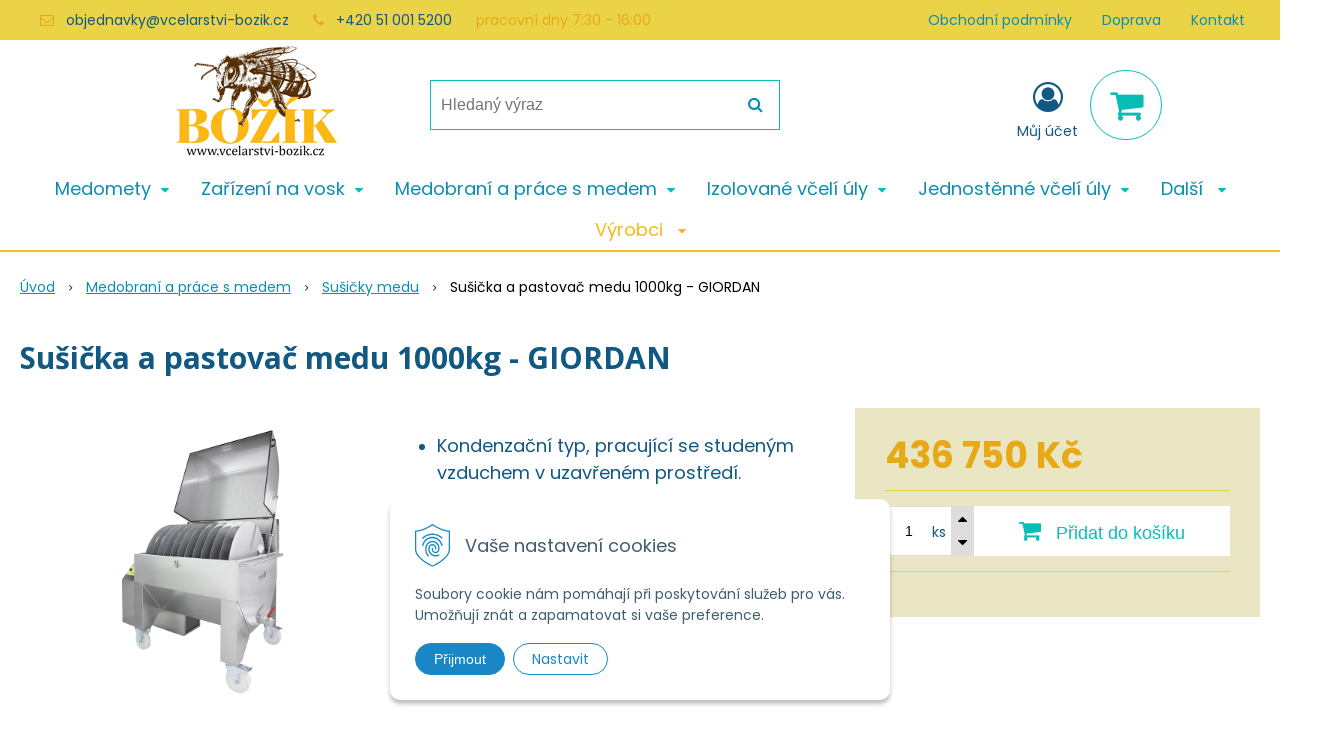

--- FILE ---
content_type: text/html; charset=windows-1250
request_url: https://www.vcelarstvi-bozik.cz/eshop/susicka-a-pastovac-medu-1000kg-giordan/p-1862085.xhtml
body_size: 14053
content:
<!DOCTYPE html>
<html lang="cs" class=" ViewIcons filter-position-top" >
<head>
		<meta http-equiv="X-UA-Compatible" content="IE=edge,chrome=1" />
		<meta name="viewport" content="width=device-width, initial-scale=1.0, minimum-scale=1.0, user-scalable=1" />
		
		<meta charset="windows-1250" />
		<title>Sušička a pastovač medu 1000kg - GIORDAN | Včelařské potřeby Božík</title>
		<meta name="description" content="Medomety a vařáky na vosk — Včelařské potřeby — výroba úlů  —  vysoká kvalita, lidová cena a rychlé doručení" />
		<meta name="keywords" content="," />
		<meta name="robots" content="index,follow" />
		<meta name="googlebot" content="index,follow" />
		<meta name="author" content="NextCom.sk | Lepší biznis online" />
		<meta name="generator" content="Unisite 8.20.0 #281025" />
		<meta property="og:type" content="og:product" />
		<meta property="og:title" content="Sušička a pastovač medu 1000kg - GIORDAN" />
		<meta property="og:url" content="https://www.vcelarstvi-bozik.cz/eshop/susicka-a-pastovac-medu-1000kg-giordan/p-1862085.xhtml" />
		<meta property="og:locale" content="cs_CS" />
		<meta property="og:site_name" content="Včelařské potřeby Božík" />
		<meta name="twitter:domain" content="www.vcelarstvi-bozik.cz" />
		<meta property="og:image" content="https://www.vcelarstvi-bozik.cz/obchod_homedir/data/3519/obrazky/susickaGIORDANNN.jpg" />
		<meta property="og:description" content="Kondenzační typ, pracující se studeným vzduchem v uzavřeném prostředí." />
		<meta property="product:price:amount" content="436750" />
		<meta property="product:price:currency" content="CZK" />
		<meta itemprop="name" content="Sušička a pastovač medu 1000kg - GIORDAN" />
		<meta itemprop="description" content="Kondenzační typ, pracující se studeným vzduchem v uzavřeném prostředí." />
		<meta itemprop="image" content="https://www.vcelarstvi-bozik.cz/obchod_homedir/data/3519/obrazky/susickaGIORDANNN.jpg" />
		<meta name="twitter:card" content="product" />
		<meta name="twitter:title" content="Sušička a pastovač medu 1000kg - GIORDAN" />
		<meta name="twitter:image" content="https://www.vcelarstvi-bozik.cz/obchod_homedir/data/3519/obrazky/susickaGIORDANNN.jpg" />
		<meta name="twitter:label1" content="Ceny" />
		<meta name="twitter:data1" content="436750" />
		<meta name="twitter:label2" content="Měna" />
		<meta name="twitter:data2" content="" />

		<link href="https://www.vcelarstvi-bozik.cz/Data/3762/favicon.ico" type="image/x-icon" rel="icon" />
		<link href="https://www.vcelarstvi-bozik.cz/Data/3762/favicon.ico" type="image/x-icon" rel="shortcut icon" />
		<link rel="stylesheet" type="text/css" href="//fonts.googleapis.com/css2?family=Poppins:ital,wght@0,300;0,400;0,700;1,300;1,400;1,700&family=Open+Sans:ital,wght@0,400;0,600;0,700;1,400;1,600;1,700&display=swap" />
		<link rel="stylesheet" type="text/css" href="/Data/3762/Cache/Css/site_b205220f.css" />
		<link rel="stylesheet" type="text/css" href="/SiteJay2.0/JScript/Fancybox3/jquery.fancybox.min.css" />
		<link rel="stylesheet" type="text/css" href="/Data/3762/Cache/Css/slick_6f60480b.css" />
		<link rel="stylesheet" type="text/css" href="/Data/3762/Cache/Css/infopanel_6cd46475.css" />
		<script src="/SiteJay2.0/jquery-3.7.1.min.js"></script>
		<script src="/SiteJay2.0/JScript/Fancybox3/jquery.fancybox.min.js"></script>
		<script src="/SiteJay2.0/JScript/jquery.mousewheel-3.0.6.pack.js"></script>
		<script src="/Data/3762/Cache/Script/common_5fecc569.js"></script>
		<script src="/Data/3762/Cache/Script/CookieConsent_6224c920.js"></script>
		<script src="/Data/3762/Cache/Script/skin_302a3b0.js"></script>
		<script src="/Data/3762/Cache/Script/custom_30d45068.js"></script>
		<script src="/Data/3762/Cache/Script/categories_menu_script_3eefc370.js"></script>
		<script src="/SiteJay2.0/jquery.newsletterpopup.js"></script>
		<script src="/Data/3762/Cache/Script/shop_content_scripts_da1e0c68.js"></script>
		<script src="https://www.vcelarstvi-bozik.cz/SiteJay2.0/jquery_tipsy.js"></script>

		<link rel="stylesheet" type="text/css" href="/Data/default/UserFiles/font-awesome/css/font-awesome.min.css" />
		<link rel="stylesheet" type="text/css" href="/Data/default/UserFiles/2025/slick/slick.min.css" />
		<link rel="stylesheet" type="text/css" href="/Data/default/UserFiles/2025/slick/accessible-slick-theme.min.css" />
		<link rel="stylesheet" type="text/css" href="/Data/default/UserFiles/js/lightslider/lightslider.min.css" />
		<link rel="stylesheet" type="text/css" href="/Data/default/UserFiles/2023/js/nice-select/nice-select.css" />
	<!-- Global site tag (gtag.js) - Google Analytics -->
<script async src="https://www.googletagmanager.com/gtag/js?id=UA-20004514-1"></script>
<script>
  window.dataLayer = window.dataLayer || [];
  function gtag(){dataLayer.push(arguments);}
  gtag("consent", "default", {
    "ad_storage": "denied",
    "ad_user_data": "denied",
    "ad_personalization": "denied",
    "analytics_storage": "denied"
  });
  gtag("js", new Date());
  gtag("config", "UA-155574368-1");
  gtag('config', 'AW-10882506377');
</script><script type="text/javascript" src="https://c.seznam.cz/js/rc.js"></script> <script> var retargetingConf = { rtgId: 1376091 }; if (window.rc && window.rc.retargetingHit) { window.rc.retargetingHit(retargetingConf); } </script></head>

	<body id="page21436" class="matrix-skin home-page ">
		<div class="site-overlay"><span class="over-closer"></span></div>
		
        <a href="#kategorie-obchodu" class="main-skip-link">Přeskočit na kategorie</a>
        <a href="#container-outer" class="main-skip-link">Přeskočit na hlavní obsah</a>
		<div id="container-main">	
			<div class="header-separator"></div>
			<header class="header">
				<div class="head clearfix">		  
				  
<div id="sjm-s-hlavicka"><div class="logo-wrapper">
    <p id="logo"><a href="/"><img src="/Data/3762/UserFiles/images/BOZIK_finalCZ01.jpg" alt="Včelařské potřeby Božík" srcset="/Data/3762/UserFiles/images/BOZIK_finalCZ01@2x.jpg 2x" width="170" height="128"></a></p>
    
</div>


    
        <ul class="info-row">
            
            
            <li class="info-row-mail" translate="no"><i class="fa fa-envelope-o"></i> <a href="mailto:objednavky@vcelarstvi-bozik.cz">objednavky@vcelarstvi-bozik.cz</a></li>
            <li class="info-row-phone" translate="no"><i class="fa fa-phone"></i> <a href="tel:+420510015200">+420 51 001 5200</a></li>
            <li class="info-row-text-after">pracovní dny 7:30 - 16:00</li>
        </ul>
    

</div>

				  <div class="mbmenu clearfix" id="menu-main">
					<div class="content"><nav>
<div id="sjm-s-menu-vodorovne"><ul id="m-smenuvodorovne" class="sjMenu"><li class="no-selected"><a href="https://www.vcelarstvi-bozik.cz/obchodne-podmienky.xhtml">Obchodní podmínky</a></li><li class="no-selected"><a href="https://www.vcelarstvi-bozik.cz/doprava.xhtml">Doprava</a></li><li class="no-selected"><a href="https://www.vcelarstvi-bozik.cz/kontakt.xhtml">Kontakt</a></li></ul></div>
</nav></div>
				  </div>
				  <div class="icons">
                      <div id="ico-search" role="button" tabindex="0"><span><i class="fa fa-search"></i></span></div>
                      <div id="main-search">
<div id="sjm-s-vyhladavanie">
	
                <script type="text/javascript">
                    /* <![CDATA[ */

                    displayBoxIndex = -1;
                    var SearchNavigate = function(diff) {
                        displayBoxIndex += diff;
                        var oBoxCollection = $(".suggestSearchContent:not(.suggestSearchHeader):not(.suggestSearchFooter) p");
                        if(!oBoxCollection.length){
                            return;
                        }
                        if (displayBoxIndex >= oBoxCollection.length)
                            displayBoxIndex = 0;
                        if (displayBoxIndex < 0)
                            displayBoxIndex = oBoxCollection.length - 1;
                        var cssClass = "search-selected-item";
                        oBoxCollection.removeClass(cssClass).eq(displayBoxIndex).addClass(cssClass);
                        oBoxCollection.eq(displayBoxIndex)[0].scrollIntoView({ 
                            block: 'nearest',
                            inline: 'nearest',
                            behavior: 'smooth'
                        });
                    }

                        var timeoutsearch;
                        function getXmlHttpRequestObject() {
                            if (window.XMLHttpRequest) {
                                return new XMLHttpRequest();
                            } else if(window.ActiveXObject) {
                                return new ActiveXObject("Microsoft.XMLHTTP");
                            } else {
                            }
                        }

                        var searchReq = getXmlHttpRequestObject();

                        function searchSuggest() {
                            if (searchReq.readyState == 4 || searchReq.readyState == 0) {
                                var str = escape(encodeURI(document.getElementById('searchstringid').value));
                                //$('#search_suggest').html('<div class="suggest_wrapper loading"><img src="/Images/loading.gif" alt="loading" /></div>');
                                var stockOnly = '0';
                                if (document.getElementById('searchStockOnlyId') != null && document.getElementById('searchStockOnlyId').checked == true)
                                    stockOnly = '1';

                                searchReq.open("GET", 'https://www.vcelarstvi-bozik.cz/suggestsearch/chckprm/suggest/search/' + str + '/stock/' + stockOnly + '.xhtml', true);
                                searchReq.onreadystatechange = handleSearchSuggest;
                                searchReq.send(null);
                            }
                            clearTimeout(timeoutsearch);
                        }

                        function handleSearchSuggest() {
                            if (searchReq.readyState == 4) {
                                var ss = document.getElementById('search_suggest')
                                ss.innerHTML = '';
                                ss.innerHTML = searchReq.responseText;

                                if(ss.innerHTML.length)
                                    ss.innerHTML = '<div class="suggest_wrapper">' + ss.innerHTML + '</div>';
                            }
                        }

                        $(document).ready(function(){

                            $('body').on('click', function () {
                                $('#search_suggest').html('');
                            });

                            $('form.search').on('click', function(e){
                                e.stopPropagation();
                            });

                            $('#searchstringid').attr('autocomplete','off').on('keyup click', function(e) {

                                if (e.keyCode == 40)
                                {
                                    e.preventDefault()
                                    SearchNavigate(1);
                                }
                                else if(e.keyCode==38)
                                {
                                    e.preventDefault()
                                    SearchNavigate(-1);
                                } else if(e.keyCode==13){

                                    if($("p.search-selected-item").length){
                                        e.preventDefault();
                                        location.href=$("p.search-selected-item a").attr("href");
                                    }

                                } else {
                                    if(timeoutsearch) {
                                        clearTimeout(timeoutsearch);
                                        timeoutsearch = null;
                                    }
                                    if($.trim($("#searchstringid").val()) !== ""){
                                        timeoutsearch = setTimeout(searchSuggest, 200);
                                    }
                                    else {
                                        var ss = document.getElementById('search_suggest')
                                        ss.innerHTML = '';                                    
                                    }
                                }
                            });
                        });
                    /* ]]> */
                </script>

<form action="https://www.vcelarstvi-bozik.cz/index.php?page=21436" method="get" class="search">
  <span class="input"><input type="text" name="searchstring" value="" class="SearchInput" id="searchstringid" placeholder="Hledaný výraz" /><input type="hidden" name="searchtype" value="all" /></span>
  <div id="search_suggest"></div>  
  <span class="submit"><input type="hidden" name="action" value="search" /><input type="hidden" name="cid" value="0" /><input type="hidden" name="page" value="21436" /><input type="submit" name="searchsubmit" value="Hledej" class="SearchSubmit" /></span>  
</form></div>
</div>
                      <div id="main-login">
<div id="sjm-s-login-top"><div class="Shop-login ">
    <div class="account-icon">
        <a href="https://www.vcelarstvi-bozik.cz/eshop/action/enterlogin.xhtml" aria-label="Přihlásit">
        
            <i class="fa fa-user-circle-o" aria-hidden="true"></i>
            <span aria-hidden="true">Můj účet</span>
            
        </a>
    </div>
    
        <ul data-text="Můj účet">
            <li class="user"><a href="https://www.vcelarstvi-bozik.cz/eshop/action/enterlogin.xhtml" rel="nofollow">Přihlásit</a></li>
            
                <li class="reg"><a href="https://www.vcelarstvi-bozik.cz/eshop/action/registration.xhtml" rel="nofollow">Registrace</a></li>
            
            
        </ul>
    
    
</div>
</div>
</div>
                      <div id="main-cart">
<div id="sjm-s-kosik"><div id="kosik">
     <a href="https://www.vcelarstvi-bozik.cz/eshop/action/cart.xhtml" class="caq-0" title="Košík">
     <span class="kosik-ico"><i class="fa fa-shopping-cart"></i></span>
     
     </a>
</div>
</div>
</div>
                      <div id="ico-menu" role="button" tabindex="0"><span translate="no"><i class="fa fa-bars"></i></span></div>
                  </div>
			  </div>
			  <div class="mbmenu clearfix" id="kategorie-obchodu" tabindex="-1">
				<div class="content"><nav>
<div id="sjm-s-kategorie-obchodu">
	<div class="base-categories"><ul id="categories-21436" class="Cat"><li id="Item-6"><a href="https://www.vcelarstvi-bozik.cz/eshop/medomety/c-6.xhtml"><span>Medomety</span></a><ul id="ul_id_7"><li id="Item-7"><a href="https://www.vcelarstvi-bozik.cz/eshop/rucni-medomety/c-7.xhtml"><span>Ruční medomety</span></a></li><li id="Item-12"><a href="https://www.vcelarstvi-bozik.cz/eshop/elektricke-tangencialni-medomety/c-12.xhtml"><span>Elektrické tangenciální medomety</span></a></li><li id="Item-13"><a href="https://www.vcelarstvi-bozik.cz/eshop/zvratne-medomety/c-13.xhtml"><span>Zvratné medomety</span></a></li><li id="Item-14"><a href="https://www.vcelarstvi-bozik.cz/eshop/radialni-medomety/c-14.xhtml"><span>Radiální medomety</span></a></li><li id="Item-209"><a href="https://www.vcelarstvi-bozik.cz/eshop/prislusenstvi-k-medometum/c-209.xhtml"><span>Příslušenství k medometům</span></a></li></ul></li><li id="Item-8"><a href="https://www.vcelarstvi-bozik.cz/eshop/zarizeni-na-vosk/c-8.xhtml"><span>Zařízení na vosk</span></a><ul id="ul_id_295"><li id="Item-295"><a href="https://www.vcelarstvi-bozik.cz/eshop/varaky-na-vosk/c-295.xhtml"><span>Vařáky na vosk</span></a></li><li id="Item-102"><a href="https://www.vcelarstvi-bozik.cz/eshop/slunecni-tavidla/c-102.xhtml"><span>Sluneční tavidla</span></a></li><li id="Item-93"><a href="https://www.vcelarstvi-bozik.cz/eshop/sterilizatory-vosku/c-93.xhtml"><span>Sterilizátory vosku</span></a></li><li id="Item-555"><a href="https://www.vcelarstvi-bozik.cz/eshop/odstredivky/c-555.xhtml"><span>Odstředivky</span></a></li><li id="Item-17"><a href="https://www.vcelarstvi-bozik.cz/eshop/doplnky-k-varakum/c-17.xhtml"><span>Doplňky k vařákům</span></a></li><li id="Item-211"><a href="https://www.vcelarstvi-bozik.cz/eshop/vyroba-svicek/c-211.xhtml"><span>Výroba svíček</span></a></li></ul></li><li id="Item-9"><a href="https://www.vcelarstvi-bozik.cz/eshop/medobrani-a-prace-s-medem/c-9.xhtml"><span>Medobraní a práce s medem</span></a><ul id="ul_id_279"><li id="Item-279"><a href="https://www.vcelarstvi-bozik.cz/eshop/sklenice-na-med-a-vicka/c-279.xhtml"><span>Sklenice na med a víčka</span></a></li><li id="Item-298"><a href="https://www.vcelarstvi-bozik.cz/eshop/plastove-nadoby-na-med/c-298.xhtml"><span>Plastové nádoby na med</span></a></li><li id="Item-144"><a href="https://www.vcelarstvi-bozik.cz/eshop/nerezove-nadoby-na-med/c-144.xhtml"><span>Nerezové nádoby na med</span></a></li><li id="Item-22"><a href="https://www.vcelarstvi-bozik.cz/eshop/ometace-vcel/c-22.xhtml"><span>Ometače včel</span></a></li><li id="Item-18"><a href="https://www.vcelarstvi-bozik.cz/eshop/odvickovaci-stoly-a-stojany/c-18.xhtml"><span>Odvíčkovací stoly a stojany</span></a></li><li id="Item-20"><a href="https://www.vcelarstvi-bozik.cz/eshop/filtrace-a-cezeni/c-20.xhtml"><span>Filtrace a cezení</span></a></li><li id="Item-98"><a href="https://www.vcelarstvi-bozik.cz/eshop/vedra-a-konve/c-98.xhtml"><span>Vědra a konve</span></a></li><li id="Item-21"><a href="https://www.vcelarstvi-bozik.cz/eshop/odvickovaci-nastroje/c-21.xhtml"><span>Odvíčkovací nástroje</span></a></li><li id="Item-26"><a href="https://www.vcelarstvi-bozik.cz/eshop/odvickovaci-stroje/c-26.xhtml"><span>Odvíčkovací stroje</span></a></li><li id="Item-101"><a href="https://www.vcelarstvi-bozik.cz/eshop/separatory-vosku-od-medu/c-101.xhtml"><span>Separátory vosku od medu</span></a></li><li id="Item-110"><a href="https://www.vcelarstvi-bozik.cz/eshop/ztekucovani-medu/c-110.xhtml"><span>Ztekucování medu</span></a></li><li id="Item-91" class="selected"><a href="https://www.vcelarstvi-bozik.cz/eshop/susicky-medu/c-91.xhtml"><span>Sušičky medu</span></a></li><li id="Item-109"><a href="https://www.vcelarstvi-bozik.cz/eshop/refraktometry/c-109.xhtml"><span>Refraktometry</span></a></li><li id="Item-111"><a href="https://www.vcelarstvi-bozik.cz/eshop/pastovani-a-homogenizace/c-111.xhtml"><span>Pastování a homogenizace</span></a></li><li id="Item-112"><a href="https://www.vcelarstvi-bozik.cz/eshop/cerpadla/c-112.xhtml"><span>Čerpadla</span></a></li><li id="Item-122"><a href="https://www.vcelarstvi-bozik.cz/eshop/etiketovacky/c-122.xhtml"><span>Etiketovačky</span></a></li><li id="Item-121"><a href="https://www.vcelarstvi-bozik.cz/eshop/swienty-plnicky-medu/c-121.xhtml"><span>Swienty plničky medu</span></a></li></ul></li><li id="Item-27"><a href="https://www.vcelarstvi-bozik.cz/eshop/izolovane-vceli-uly/c-27.xhtml"><span>Izolované včelí úly</span></a><ul id="ul_id_29"><li id="Item-29"><a href="https://www.vcelarstvi-bozik.cz/eshop/vceli-uly-tatran-b10-izolovany/c-29.xhtml"><span>Včelí úly Tatran B10 Izolovaný</span></a></li><li id="Item-30"><a href="https://www.vcelarstvi-bozik.cz/eshop/vceli-uly-cs-11r-izolovany/c-30.xhtml"><span>Včelí úly ČS 11r. Izolovaný</span></a></li><li id="Item-31"><a href="https://www.vcelarstvi-bozik.cz/eshop/39-x-24-izolovany/c-31.xhtml"><span>39 x 24 izolovaný</span></a></li><li id="Item-234"><a href="https://www.vcelarstvi-bozik.cz/eshop/plastove-uly-langstroth-anel/c-234.xhtml"><span>Plastové úly LANGSTROTH - ANEL</span></a></li></ul></li><li id="Item-28"><a href="https://www.vcelarstvi-bozik.cz/eshop/jednostenne-vceli-uly/c-28.xhtml"><span>Jednostěnné včelí úly</span></a><ul id="ul_id_32"><li id="Item-32"><a href="https://www.vcelarstvi-bozik.cz/eshop/vceli-uly-b10-cink-25-mm/c-32.xhtml"><span>Včelí úly B10 cink 25 mm</span></a></li><li id="Item-33"><a href="https://www.vcelarstvi-bozik.cz/eshop/vceli-uly-b10-falc-30-mm/c-33.xhtml"><span>Včelí úly B10 falc 30 mm</span></a></li><li id="Item-35"><a href="https://www.vcelarstvi-bozik.cz/eshop/vceli-uly-langstroth/c-35.xhtml"><span>Včelí úly Langstroth</span></a></li><li id="Item-36"><a href="https://www.vcelarstvi-bozik.cz/eshop/optimal-cink-25-mm/c-36.xhtml"><span>Optimal cink 25 mm</span></a></li><li id="Item-37"><a href="https://www.vcelarstvi-bozik.cz/eshop/warre-30-mm/c-37.xhtml"><span>Warré 30 mm</span></a></li><li id="Item-38"><a href="https://www.vcelarstvi-bozik.cz/eshop/39-x-24-cinkovany-25-mm/c-38.xhtml"><span>39 x 24 cinkovaný 25 mm</span></a></li></ul></li><li id="Item-11"><a href="https://www.vcelarstvi-bozik.cz/eshop/lipove-ramky/c-11.xhtml"><span>Lipové rámky</span></a><ul id="ul_id_39"><li id="Item-39"><a href="https://www.vcelarstvi-bozik.cz/eshop/ramky-beca/c-39.xhtml"><span>Rámky B,E,C,A</span></a></li><li id="Item-40"><a href="https://www.vcelarstvi-bozik.cz/eshop/ramky-cechoslovak/c-40.xhtml"><span>Rámky Čechoslovák</span></a></li><li id="Item-41"><a href="https://www.vcelarstvi-bozik.cz/eshop/ramky-langstroth/c-41.xhtml"><span>Rámky Langstroth</span></a></li><li id="Item-43"><a href="https://www.vcelarstvi-bozik.cz/eshop/ramky-optimal/c-43.xhtml"><span>Rámky Optimal</span></a></li><li id="Item-42"><a href="https://www.vcelarstvi-bozik.cz/eshop/ramky-39-x-24/c-42.xhtml"><span>Rámky 39 x 24</span></a></li></ul></li><li id="Item-5"><a href="https://www.vcelarstvi-bozik.cz/eshop/vcelarske-potreby/c-5.xhtml"><span>Včelařské potřeby</span></a><ul id="ul_id_53"><li id="Item-53"><a href="https://www.vcelarstvi-bozik.cz/eshop/chov-matek/c-53.xhtml"><span>Chov matek</span></a></li><li id="Item-54"><a href="https://www.vcelarstvi-bozik.cz/eshop/prace-na-vcelnici/c-54.xhtml"><span>Práce na včelnici</span></a></li><li id="Item-55"><a href="https://www.vcelarstvi-bozik.cz/eshop/odev/c-55.xhtml"><span>Oděv</span></a></li><li id="Item-56"><a href="https://www.vcelarstvi-bozik.cz/eshop/krmeni-vcel/c-56.xhtml"><span>Krmení včel</span></a></li><li id="Item-57"><a href="https://www.vcelarstvi-bozik.cz/eshop/zdravi-vcel-a-leceni/c-57.xhtml"><span>Zdraví včel a léčení</span></a></li><li id="Item-58"><a href="https://www.vcelarstvi-bozik.cz/eshop/priprava-ramku/c-58.xhtml"><span>Příprava rámků</span></a></li><li id="Item-84"><a href="https://www.vcelarstvi-bozik.cz/eshop/prislusenstvi-k-ulum/c-84.xhtml"><span>Příslušenství k úlům</span></a></li><li id="Item-59"><a href="https://www.vcelarstvi-bozik.cz/eshop/material-na-vyrobu-ulu/c-59.xhtml"><span>Materiál na výrobu úlů</span></a></li><li id="Item-60"><a href="https://www.vcelarstvi-bozik.cz/eshop/impregnace-a-osetreni-ulu/c-60.xhtml"><span>Impregnace a ošetření úlů</span></a></li><li id="Item-61"><a href="https://www.vcelarstvi-bozik.cz/eshop/knihy/c-61.xhtml"><span>Knihy</span></a></li><li id="Item-272"><a href="https://www.vcelarstvi-bozik.cz/eshop/kvasinky/c-272.xhtml"><span>Kvasinky</span></a></li></ul></li></ul></div>




	


	
		
			<div class="action-categories">
				<ul class="Cat action-categories">
		
	





	<li id="menu-manufacturers-link">
		<a href="https://www.vcelarstvi-bozik.cz/eshop/action/vyrobcovia.xhtml" title="Výrobci">
			
				<span>
			
			Výrobci
			
				</span>
			
		</a>
		
			<ul class="manufacturers-list">
				<li>
	<a href="https://www.vcelarstvi-bozik.cz/eshop/vyrobca/anel.xhtml" title="ANEL">
		
			<span>
		
		ANEL
		
			</span>
		
	</a>
</li><li>
	<a href="https://www.vcelarstvi-bozik.cz/eshop/vyrobca/apivita.xhtml" title="APIVITA">
		
			<span>
		
		APIVITA
		
			</span>
		
	</a>
</li><li>
	<a href="https://www.vcelarstvi-bozik.cz/eshop/vyrobca/evrotom.xhtml" title="EVROTOM">
		
			<span>
		
		EVROTOM
		
			</span>
		
	</a>
</li><li>
	<a href="https://www.vcelarstvi-bozik.cz/eshop/vyrobca/finans.xhtml" title="Finans">
		
			<span>
		
		Finans
		
			</span>
		
	</a>
</li><li>
	<a href="https://www.vcelarstvi-bozik.cz/eshop/vyrobca/giordan-srl.xhtml" title="GIORDAN SRL">
		
			<span>
		
		GIORDAN SRL
		
			</span>
		
	</a>
</li><li>
	<a href="https://www.vcelarstvi-bozik.cz/eshop/vyrobca/konigin-trade-kft.xhtml" title="Konigin - Trade Kft.">
		
			<span>
		
		Konigin - Trade Kft.
		
			</span>
		
	</a>
</li><li>
	<a href="https://www.vcelarstvi-bozik.cz/eshop/vyrobca/nicot.xhtml" title="Nicot">
		
			<span>
		
		Nicot
		
			</span>
		
	</a>
</li><li>
	<a href="https://www.vcelarstvi-bozik.cz/eshop/vyrobca/swienty-a-s.xhtml" title="Swienty A / S">
		
			<span>
		
		Swienty A / S
		
			</span>
		
	</a>
</li>
			</ul>
		
	</li>




	


	
		
				</ul>
			</div>
		
	
</div>
</nav></div>
			  </div>
			</header>
			
			<div id="container-outer" tabindex="-1">
				<div class="top-image">
<div id="sjm-d-24561"> </div>
</div>
				<div id="container">
					<main id="content" class="clearfix">
						<div class="basic001">


<div class="content">
<div id="sjm-d-24560">        <div class="ShopContent">
<!-- SJ_Modules_Shop_Content ***start*** -->
            <div class="ShopProductParentCategories">
                <ul itemprop="breadcrumb" itemscope itemtype="http://schema.org/BreadcrumbList">
                    
                    <li itemprop="itemListElement" itemscope itemtype="http://schema.org/ListItem">
                        <a href="/" itemprop="item"><span itemprop="name">Úvod</span></a>
                        <meta itemprop="position" content="1" />
                    </li>
                    <li><span class="separator">&gt;&gt;</span></li>
                    <li itemprop="itemListElement" itemscope itemtype="http://schema.org/ListItem">
                        <a href="https://www.vcelarstvi-bozik.cz/eshop/medobrani-a-prace-s-medem/c-9.xhtml" itemprop="item"><span itemprop="name">Medobraní a práce s medem</span></a>
                        <meta itemprop="position" content="2" />
                    </li>
                    <li><span class="separator">&gt;&gt;</span></li>
                    <li itemprop="itemListElement" itemscope itemtype="http://schema.org/ListItem">
                        <a href="https://www.vcelarstvi-bozik.cz/eshop/susicky-medu/c-91.xhtml" itemprop="item"><span itemprop="name">Sušičky medu</span></a>
                        <meta itemprop="position" content="3" />
                    </li>
                    <li><span class="separator">&gt;&gt;</span></li>
                    <li itemprop="itemListElement" itemscope itemtype="http://schema.org/ListItem">
                        <span itemprop="name">Sušička a pastovač medu 1000kg - GIORDAN</span>
                        <meta itemprop="position" content="4" />
                    </li>
                </ul>
            </div>






























<div itemscope itemtype="http://schema.org/Product" class="ShopProductView">
    <div class="Product ProductDetail">

        <h1 itemprop="name" >Sušička a pastovač medu 1000kg - GIORDAN</h1>
        <meta itemprop="category" content="Medobraní a práce s medem > Sušičky medu" />
        


        <div class="ProductWrapper">

            <div class="ProductLeft">
                <span class="stickers">
                    
                        
                            
                            
                            
                            
                            
                        
                    

                    
                        
                    

                    

                    
                </span>
                
                <ul class="ProductImage" id="MainProductImage">
                    <li>
                        <a href="/obchod_homedir/data/3519/obrazky/susickaGIORDANNN.jpg" title="Sušička a pastovač medu 1000kg - GIORDAN">
                            <picture>
                                
                                <img src="/obchod_homedir/data/3519/obrazky/susickaGIORDANNN.jpg" alt="Sušička a pastovač medu 1000kg - GIORDAN" title="Sušička a pastovač medu 1000kg - GIORDAN" id="ProductImage1862085" itemprop="image" />
                            </picture>
                        </a>
                    </li>
                    
                    
                            
                                
                                    <li>
	<div class="PhotoImage">
		<a title="Obrázok (1)" href="/obchod_homedir/data/3519/obrazky/susickagiordan1.jpg" target="_blank" rel="gallery" data-fancybox="gallery" data-caption="Obrázok (1)">
			
				<img alt="Obrázok (1)" title="Obrázok (1)" src="/obchod_homedir/data/3519/obrazky/male_obrazky/susickagiordan1.jpg" data-large-image="/obchod_homedir/data/3519/obrazky/susickagiordan1.jpg" />
			
			
		</a> 
	</div>
	<div class="PhotoDescription">Obrázok (1)</div>
</li><li>
	<div class="PhotoImage">
		<a title="Obrázok (2)" href="/obchod_homedir/data/3519/obrazky/susickagiordan.jpg" target="_blank" rel="gallery" data-fancybox="gallery" data-caption="Obrázok (2)">
			
				<img alt="Obrázok (2)" title="Obrázok (2)" src="/obchod_homedir/data/3519/obrazky/male_obrazky/susickagiordan.jpg" data-large-image="/obchod_homedir/data/3519/obrazky/susickagiordan.jpg" />
			
			
		</a> 
	</div>
	<div class="PhotoDescription">Obrázok (2)</div>
</li><li>
	<div class="PhotoImage">
		<a title="Obrázok (3)" href="/obchod_homedir/data/3519/obrazky/susickagiordan77.jpg" target="_blank" rel="gallery" data-fancybox="gallery" data-caption="Obrázok (3)">
			
				<img alt="Obrázok (3)" title="Obrázok (3)" src="/obchod_homedir/data/3519/obrazky/male_obrazky/susickagiordan77.jpg" data-large-image="/obchod_homedir/data/3519/obrazky/susickagiordan77.jpg" />
			
			
		</a> 
	</div>
	<div class="PhotoDescription">Obrázok (3)</div>
</li><li>
	<div class="PhotoImage">
		<a title="Obrázok (4)" href="/obchod_homedir/data/3519/obrazky/susickagiordan4.jpg" target="_blank" rel="gallery" data-fancybox="gallery" data-caption="Obrázok (4)">
			
				<img alt="Obrázok (4)" title="Obrázok (4)" src="/obchod_homedir/data/3519/obrazky/male_obrazky/susickagiordan4.jpg" data-large-image="/obchod_homedir/data/3519/obrazky/susickagiordan4.jpg" />
			
			
		</a> 
	</div>
	<div class="PhotoDescription">Obrázok (4)</div>
</li><li>
	<div class="PhotoImage">
		<a title="Obrázok (5)" href="/obchod_homedir/data/3519/obrazky/susickagiordan5.jpg" target="_blank" rel="gallery" data-fancybox="gallery" data-caption="Obrázok (5)">
			
				<img alt="Obrázok (5)" title="Obrázok (5)" src="/obchod_homedir/data/3519/obrazky/male_obrazky/susickagiordan5.jpg" data-large-image="/obchod_homedir/data/3519/obrazky/susickagiordan5.jpg" />
			
			
		</a> 
	</div>
	<div class="PhotoDescription">Obrázok (5)</div>
</li><li>
	<div class="PhotoImage">
		<a title="Obrázok (6)" href="/obchod_homedir/data/3519/obrazky/susickagiordan8.jpg" target="_blank" rel="gallery" data-fancybox="gallery" data-caption="Obrázok (6)">
			
				<img alt="Obrázok (6)" title="Obrázok (6)" src="/obchod_homedir/data/3519/obrazky/male_obrazky/susickagiordan8.jpg" data-large-image="/obchod_homedir/data/3519/obrazky/susickagiordan8.jpg" />
			
			
		</a> 
	</div>
	<div class="PhotoDescription">Obrázok (6)</div>
</li><li>
	<div class="PhotoImage">
		<a title="Obrázok (7)" href="/obchod_homedir/data/3519/obrazky/susickagiordan9.jpg" target="_blank" rel="gallery" data-fancybox="gallery" data-caption="Obrázok (7)">
			
				<img alt="Obrázok (7)" title="Obrázok (7)" src="/obchod_homedir/data/3519/obrazky/male_obrazky/susickagiordan9.jpg" data-large-image="/obchod_homedir/data/3519/obrazky/susickagiordan9.jpg" />
			
			
		</a> 
	</div>
	<div class="PhotoDescription">Obrázok (7)</div>
</li><li>
	<div class="PhotoImage">
		<a title="Obrázok (8)" href="/obchod_homedir/data/3519/obrazky/susickanamedGiordani.jpg" target="_blank" rel="gallery" data-fancybox="gallery" data-caption="Obrázok (8)">
			
				<img alt="Obrázok (8)" title="Obrázok (8)" src="/obchod_homedir/data/3519/obrazky/male_obrazky/susickanamedGiordani.jpg" data-large-image="/obchod_homedir/data/3519/obrazky/susickanamedGiordani.jpg" />
			
			
		</a> 
	</div>
	<div class="PhotoDescription">Obrázok (8)</div>
</li>
                                
                            
                    
                </ul>
                
                
                    <div class="mhs">
                        
                    </div>
                
            </div>

            <div class="ProductDescription">

            <h2 class="hide" >Sušička a pastovač medu 1000kg - GIORDAN</h2>

            <form action="https://www.vcelarstvi-bozik.cz/eshop/susicka-a-pastovac-medu-1000kg-giordan/p-1862085/order/1862085.xhtml" data-mincountval="0" data-mincountmultiplyval="false" id="1862085" method="post" onsubmit=" if(!CheckMinCount(document.getElementById('Quantity'), 0, false))return false;">

            <div class="right-col" itemprop="offers" itemscope itemtype="http://schema.org/Offer">
                <meta itemprop="url" content="https://www.vcelarstvi-bozik.cz/eshop/susicka-a-pastovac-medu-1000kg-giordan/p-1862085.xhtml" />
                

                

                
                    

                        <div class="price">

                            <div class="price-row-1">
                                
                                    <span class="price-with-vat">
                                        <meta itemprop="category" content="Medobraní a práce s medem > Sušičky medu" />
                                        

                                        <strong id="PriceWithVAT1862085" class="main-price"><span itemprop="price" content="436750">436 750</span> <span itemprop="priceCurrency" content="CZK">Kč</span></strong> <span class="small dph">s DPH / ks</span>
                                    </span>
                                
                                
                                
                                    
                                        <span class="price-without-vat">
                                            <strong id="PriceWithoutVAT1862085" class="main-price">360 950 Kč</strong> <span class="small dph">bez DPH / ks</span>
                                        </span>
                                    
                                
                                

                                
                                
                            </div>
                            
                            

                        </div>

                   


                   

                      

                        

                        

                        

                        
                            
                                
                                    
                                
                                
                            
                        

                        

                        
                            

                                
                                    <div class="ShopIcons">
                                        <div class="ProductButtons" >
                                            <span class="mnozstvo">
                                                <input type="text" size="5" value="1" name="quantity" id="Quantity" onkeyup="" class="Quantity noEnterSubmit" />
                                                
                                                    <label for="Quantity1862085">ks</label>
                                                
                                                <span class="cplus"><i class="fa fa-caret-up"></i></span>
                                                <span class="cminus"><i class="fa fa-caret-down"></i></span>
                                            </span>
                                            
                                                <button type="submit" name="add-button" id="AddToCart1862085" aria-label="Přidat do košíku">
                                                    <span class="addtext"><i class="fa fa-shopping-cart"></i> Přidat do košíku</span><span class="icon"><!----></span>
                                                    
                                                </button>
                                            
                                            
                                            
                                        </div>
                                        <span id="StockWarning1862085" class="stockwarning"></span>
                                    </div>
                                

                                

                            

                        

                        
                            
                                
                                <div class="advance-box">
                                    <div class="calcs">
                                        
                                        
                                    </div>

                                    <ul class="clearfix">
                                        
                                            
                                                
                                            
                                        
                                        
                                        
                                            
                                        
                                        
                                        
                                    </ul>
                                </div>
                            
                        
                   
                </div>

                <div class="left-col">

                    
                        <div class="small-description" itemprop="disambiguatingDescription"><ul><br />
	<li><span style="font-size:18px;">Kondenzační typ, pracující se studeným vzduchem v uzavřeném prostředí.</span></li><br />
</ul><br />
</div>
                    

                    <dl id="productParameters">
                        
                            <dt>Výrobce:</dt>
                            <dd class="ManufacturerLogo">
                                <a href="https://www.vcelarstvi-bozik.cz/eshop/vyrobca/giordan-srl.xhtml" id="ManufacturerLogo" itemprop="brand" itemscope itemtype="http://schema.org/brand"><img src="/obchod_homedir/data/3519/vyrobca/logo.png" alt="GIORDAN SRL" title="GIORDAN SRL" itemprop="logo" /><meta itemprop="name" content="GIORDAN SRL" /></a>
                                
                            </dd>
                        

                        <dt class="detail-order-number">Obj. číslo:</dt><dd id="OrderNumber1862085" class="detail-order-number" itemprop="sku">120HTR</dd>
                        

                        
                        
                   </dl>

                   
                       <div class="social-share">
                           <a href="javascript: void(0)" onclick="window.open('https://www.facebook.com/sharer.php?u=https%3A%2F%2Fwww.vcelarstvi-bozik.cz%2Feshop%2Fsusicka-a-pastovac-medu-1000kg-giordan%2Fp-1862085.xhtml','sharer','toolbar=0,status=0,width=580,height=325');"><i class="fa fa-facebook"></i></a>
                       </div>
                   

                </div>

                </form>
            </div>
            <div class="clear"></div>
        </div>
    </div>

        <div class="tabs-container-custom">

            <ul class="tabs">
              
              <li><a href="#popis">Popis</a></li>
              
              
              
              
              
              <li><a href="#p-info3">Viac info</a></li>
              

              
                
              

              
              
              
              
            </ul>

            <div class="panel-container">

              

              
                  <div class="pane" id="popis">
                    <h2>Sušička a pastovač medu 1000kg - GIORDAN</h2>
                    <div class="in-pane">
                        
                            <div class="attachments">
                                <h2>Prílohy na stiahnutie</h2>
                                <div class="in-pane"><dl>
                    <dt><a href="/obchod_homedir/data/3519/prilohy/Sušička _ Odvlhčovač medu GIORDAN_02.pdf" target="_blank">Návod na obsluhu</a></dt>
                    <dd><a href="/obchod_homedir/data/3519/prilohy/Sušička _ Odvlhčovač medu GIORDAN_02.pdf" target="_blank">Sušička _ Odvlhčovač medu GIORDAN_02.pdf</a></dd></dl></div>
                            </div>
                        
                        <div class="long-description" itemprop="description">
                            <p><span style="font-size:18px;">Představujeme profesionální odvlhčovač a pastovač medu od italské společnosti <b>GIORDAN SRL</b>, který byl navržen a od roku 2000 neustále vylepšován. Tento špičkový stroj je určen pro profesionály, kterým záleží nejen na odstranění přebytečné vlhkosti z medu, ale také na zachování jeho kompletní senzorické hodnoty. </span></p>

<p>&nbsp;</p>

<h4><u><strong><span style="font-size:18px;">&nbsp;Zachování organoleptických vlastností</span></strong></u></h4>

<p><span style="font-size:18px;">Stroj je navržen tak, aby z medu extrahoval vodu <b>bez jakékoli změny jeho organoleptických vlastností</b> – med si plně zachovává svou přirozenou vůni a aroma. Toho je dosaženo pomocí vysoce výkonného systému studeného vzduchu pracujícího v uzavřené komoře. </span></p>

<ul>
	<li>
	<p><span style="font-size:18px;"><b>Izolované zpracování:</b> Systém zabraňuje pronikání jakýchkoli vnějších vlivů, jako jsou pachy nebo vlhkost vzduchu, a zároveň <b>neumožňuje únik aroma medu</b>, což zaručuje vynikající konečný produkt. </span></p>
	</li>
	<li>
	<p><span style="font-size:18px;"><b>Chladná kondenzace:</b> Využívá funkci kondenzace a zpětného získávání vody z medu v co nejkratším čase a při nízkých teplotách. </span></p>
	</li>
</ul>

<h4><span style="font-size:18px;">&nbsp;</span></h4>

<h4><u><strong><span style="font-size:18px;">Účinný odvlhčovač a vynikající pastovač</span></strong></u></h4>

<p><span style="font-size:18px;">Uvnitř odvlhčovače se otáčí řada disků z nerezové oceli AISI 304 při nízké rychlosti. Tyto disky jsou vybaveny šikmými deflektory, které maximalizují proces odvlhčování tím, že rozprostírají med do tenké vrstvy. Díky této konstrukci je stroj také vynikajícím mixérem, ideálním pro pasterizaci a homogenizaci medu. </span></p>

<p>&nbsp;</p>

<h4><u><strong><span style="font-size:18px;">&nbsp;Robustní konstrukce a inteligentní ovládání</span></strong></u></h4>

<ul>
	<li>
	<p><span style="font-size:18px;"><b>Konstrukce:</b> Zařízení je vyrobeno z tlustého <b>plechu z nerezové oceli AISI 304</b> a je konstruováno v souladu s normami <strong>CE</strong>. Pro snadnou manipulaci je namontováno na <b>kolečkách</b>. </span></p>
	</li>
	<li>
	<p><span style="font-size:18px;"><b>Ohřev:</b> Pro zvýšení účinnosti odvlhčovače je vybaven <b>dvojitou stěnou ohřívanou vodou</b>. </span></p>
	</li>
	<li>
	<p><span style="font-size:18px;"><b>Konstrukce:</b> Dno je hladké, navržené pro <b>snadné a úplné vyprázdnění</b> medu. Víko má praktické okénko pro kontrolu zpracovaného produktu. </span></p>
	</li>
	<li>
	<p><span style="font-size:18px;"><b>Ovládací panel:</b> Stroj je vybaven digitálním termostatem pro snímání teploty, ovládáním motorového pohonu, funkcí odvlhčování a hlavním vypínačem. </span></p>
	</li>
</ul>

<p><span style="font-size:18px;">&nbsp;</span></p>

<p><u><strong><span style="font-size:18px;">Automatický systém odstraňování vody</span></strong></u></p>

<p><span style="font-size:18px;">Odvlhčovač obsahuje automatický systém, který přenáší přebytečnou vodu z medu do <b>externí nerezové sběrné nádoby</b>. Tato nádoba je vybavena <strong>snímačem hladiny</strong>, který automaticky ukončí cyklus odvlhčování, jakmile je odstraněno nastavené množství vody. </span></p>

<hr />
<h3><span style="font-size:18px;">&nbsp;</span></h3>

<h3><u><strong><span style="font-size:18px;">Technické specifikace:</span></strong></u></h3>

<p>&nbsp;</p>

<table border="3">
	<thead>
		<tr>
			<td style="text-align: center;"><span style="colour:#ffffff;"><span style="font-size:18px;"><strong>Parametr</strong></span></span></td>
			<td colour:="" style="text-align: center;"><span style="font-size:18px;"><strong>Hodnota</strong></span></td>
		</tr>
	</thead>
	<tbody>
		<tr>
			<td centre="" style="text-align: center;"><span style="font-size:18px;"><b>Výrobce</b></span></td>
			<td style="text-align: center;"><span style="font-size:18px;">GIORDAN SRL</span></td>
		</tr>
		<tr>
			<td style="text-align: center;"><span style="font-size:18px;"><b>Funkce zařízení</b></span></td>
			<td style="text-align: center;"><span style="font-size:18px;">Kondenzační sušení (odvlhčování), homogenizace, pasterizace medu</span></td>
		</tr>
		<tr>
			<td style="text-align: center;"><span style="font-size:18px;"><b>Zpracovatelská kapacita</b></span></td>
			<td style="text-align: center;"><span style="font-size:18px;">1000 kg medu</span></td>
		</tr>
		<tr>
			<td style="text-align: center;"><span style="font-size:18px;"><b>Minimální zpracovatelné množství</b></span></td>
			<td style="text-align: center;"><span style="font-size:18px;">65 kg</span></td>
		</tr>
		<tr>
			<td style="text-align: center;"><span style="font-size:18px;"><b>Konstrukční materiál</b></span></td>
			<td style="text-align: center;"><span style="font-size:18px;">Nerezová ocel AISI 304 vhodná pro styk s potravinami</span></td>
		</tr>
		<tr>
			<td style="text-align: center;"><span style="font-size:18px;"><b>Způsob odvlhčování</b></span></td>
			<td style="text-align: center;"><span style="font-size:18px;">Chladicí metoda s kondenzací (uzavřená komora)</span></td>
		</tr>
		<tr>
			<td style="text-align: center;"><span style="font-size:18px;"><b>Napájení</b></span></td>
			<td style="text-align: center;"><span style="font-size:18px;">220 V</span></td>
		</tr>
		<tr>
			<td style="text-align: center;"><span style="font-size:18px;"><b>Spotřeba energie</b></span></td>
			<td style="text-align: center;"><span style="font-size:18px;">5,1 kW</span></td>
		</tr>
		<tr>
			<td style="text-align: center;"><span style="font-size:18px;"><b>Konstrukční vlastnosti</b></span></td>
			<td style="text-align: center;"><span style="font-size:18px;">Dvojitá stěna s ohřevem vody, hladké dno, kontrolní okénko, kolečka</span></td>
		</tr>
		<tr>
			<td style="text-align: center;"><span style="font-size:18px;"><b>Odvlhčovací systém</b></span></td>
			<td style="text-align: center;"><span style="font-size:18px;">Automatický s externí sběrnou nádobou a hladinovým senzorem</span></td>
		</tr>
		<tr>
			<td style="text-align: center;"><span style="font-size:18px;"><b>Hmotnost</b></span></td>
			<td style="text-align: center;"><span style="font-size:18px;">410 kg</span></td>
		</tr>
	</tbody>
</table>

<p>&nbsp;</p>

<p><span style="font-size:18px;">Další informace naleznete ve videu, v uživatelské příručce nebo nás kontaktujte.</span></p>

                        </div>
                    </div>
                  </div>
              

              

              

                    

                
                

                
                  <div class="pane htmlside1" id="p-info3">
                      <h2>Doplňujúce informácie</h2>
                      <div class="in-pane">
                          <div class="video-container"><iframe src="https://www.youtube.com/embed/sh-Z9oQ6I24" frameborder="0" allowfullscreen></iframe></div><br/>
                          <div class="clear"></div>
                      </div>
                  </div>
                

                

                
                    
                

                

                

                

                

            </div>
        </div>
        <div class="clear"></div>


</div>











<!-- SJ_Modules_Shop_Content ***end*** --></div></div>
</div>	
</div>

					</main>
				</div><!--  end container -->
			</div>
			
			<footer class="footer">
			    <div class="box-icons">
<div id="sjm-s-box-icons"> <div class="icons-row icons-0 icons-left clearfix" id="ipanel-s-box-icons"><ul class="info-panel"></ul>
            </div></div>
</div>
                <div class="box-newsletter">
<div id="sjm-s-newsletter"></div>
</div>
				
<div id="sjm-s-pata">
<div id="cols" class="container cols-count-3">
	
		<div class="col col-1">
			<h3>Výdejní místo:</h3>
			<div class="con"><p>Božík - včelárske potreby</p>

<p>Areál bývalého družstva<br />
Priepasné 272<br />
90615 Priepasné, Slovensko</p>
</div>
		</div>
	
	
		<div class="col col-2">
			
			<div class="con"><p><strong>Pracovní&nbsp;dny&nbsp;od 07:30 do 16:00 ( středa do 17:00 )</strong></p>

<p>Tel.: <a href="tel:00420510015200">51 001 5200</a></p>

<p><br />
E-mail: <a href="mailto:objednavky@vcelarstvi-bozik.cz">objednavky@vcelarstvi-bozik.cz</a></p>

<p>&nbsp;</p>
</div>
		</div>
	
	
		<div class="col col-3">
			
			
		</div>
	
	
</div>
</div>

				<div class="copy">
					<p>&copy; 2026 Včelařské potřeby Božík • <a href="https://www.nextcom.sk/cennik.xhtml" rel="nofollow" target="_blank">NextShop</a> &amp; <a href="https://www.nextcom.sk/eshop-pohoda-prepojenie.xhtml" rel="nofollow" target="_blank">e-shop Pohoda Connector</a> by <a href="https://www.nextcom.sk/" rel="nofollow" target="_blank">NextCom s.r.o.</a></p>
					<div class="totop"><a href="#"><i class="fa fa-angle-up"></i></a></div>
				</div>
				
<div id="sjm-s-reserve-cart"></div>

				
<div id="sjm-s-compare-panel">
    <div id="side-fixed">
        
        
    </div>

<script>
        $(document).ready(function(){

        

        $('a.matrix-compare-link').on('click',function() {

             var myUrl = $(this).attr('href');

             var comparebar = $('.compare-bar');
             var compareimagepro = $(this).closest('.Product');

             if(comparebar.length==0)
                $('body').append('<div class="compare-bar"></div>');

                $('.compare-bar').fadeOut('slow');

                $('.compare-bar').load(myUrl, {'side_ajaxaction':'addcompare'},  function(){

                    var porovnavac = $('.compare-bar');
                    var imgtodrag = $("#MainProductImage:first img",compareimagepro);
                    if (imgtodrag) {
                        var imgclone = imgtodrag.clone()
                            .offset({
                            top: imgtodrag.offset().top,
                            left: imgtodrag.offset().left
                        })
                            .css({
                            'opacity': '0.5',
                                'position': 'absolute',
                                'height': '150px',
                                'width': '150px',
                                'z-index': '100'
                        })
                            .appendTo($('body'))
                            .animate({
                            'top': porovnavac.offset().top + 10,
                                'left': porovnavac.offset().left + 10,
                                'width': 75,
                                'height': 75
                        }, 1000, 'swing');
                        /*
                        setTimeout(function () {
                            porovnavac.effect("shake", {
                                times: 2
                            }, 200);
                        }, 1500);
                        */

                        imgclone.animate({
                            'width': 0,
                                'height': 0
                        }, function () {
                            $(this).detach()
                        });
                    }

                });

                $('body').addClass('body-compare');
                $('.compare-bar').fadeIn('slow').fadeOut('slow').fadeIn('slow');

             return false;
        });

        

            $('.la-feedback a').fancybox();

            var reg = /^([A-Za-z0-9_\-\.])+\@([A-Za-z0-9_\-\.])+\.([A-Za-z]{2,6})$/;
            $('body').on('submit','#la-feedback-box form', function(){

                var cont = true;

                $('#la-feedback-box .require').removeClass('require');

                    if ($('#side_td_name input').val().length < 1){
                        $('#side_td_name input').addClass('require');
                        cont = false;
                    }

                    if ($('#side_td_text textarea').val().length < 1){
                        $('#side_td_text textarea').addClass('require');
                        cont = false;
                    }

                    if($('#side_td_email input').val().length < 1 || reg.test($('#side_td_email input').val()) == false){
                        $('#side_td_email input').addClass('require');
                        cont = false;
                    }

                    if ($('#side_td_verify input').val().length < 1){
                        $('#side_td_verify input').addClass('require');
                        cont = false;
                    }

                    if(!cont) {
                        return false;
                    }

                    $('body').append('<div id="fancybox-loading"><div></div></div>');

                $.ajax({
                    type    : 'POST',
                    cache    : false,
                    url        : 'https://www.vcelarstvi-bozik.cz/eshop.xhtml',
                    data    : $(this).serializeArray(),
                    success: function(data) {
                        $('#fancybox-loading').remove();
                        $('.la-feedback-box-content').html(data);

                    }

                });

                $.fancybox.update();
                $.fancybox.hideLoading();

                return false;
            });
        });
        </script></div>

			</footer><!--  end footer -->	
			
		</div><!--  end outer -->
		
<div id="sjm-sjam_adminpanel"></div>

		
		
		<script src="/SiteJay2.0/jquery_tipsy.js"></script>
		<script src="/Data/default/UserFiles/js/2015/jquery.easytabs.min.js"></script>
		<script src="/Data/default/UserFiles/2025/slick/slick.js"></script>
		<script src="/Data/default/UserFiles/js/lightslider/lightslider.min.js"></script>
		<script src="/Data/default/UserFiles/js/2015/jquery.scrollTo.js"></script>
		<script src="/Data/default/UserFiles/2023/js/nice-select/jquery.nice-select.min.js"></script>

		
        
        
	<script>
(function(){
    document.addEventListener("DOMContentLoaded", function(event) {
        let newCookie = new WebyCookie();
newCookie.enabled = true;
newCookie.placement = 'bottom';
newCookie.smallAcceptButtonName = 'Přijmout';
newCookie.smallSettingsButtonName = 'Nastavit';
newCookie.smallDenyButtonName = 'Odmítnout';
newCookie.smallDenyButtonShow = '';
newCookie.header = 'Vaše nastavení cookies';
newCookie.smallDescription = 'Soubory cookie nám pomáhají při poskytování služeb pro vás. Umožňují znát a zapamatovat si vaše preference.';
newCookie.closeButtonShow = '';
newCookie.acceptButtonName = 'Přijmout všechny cookies';
newCookie.saveButtonName = 'Uložit nastavení';
newCookie.denyButtonName = 'Odmietnuť všetky cookies';
newCookie.denyButtonShow = '';
newCookie.description = 'Tento nástroj vám pomůže vybrat a deaktivovat různé značky/sledovače/analytické nástroje používané na tomto webu. Upozorňujeme, že vypnutím konkrétní cookies můžete ovlivnit zobrazení stránky. Některé její služby pak nemusí správně nebo vůbec fungovat.';
newCookie.settingsHeader = 'Spravovat mé preference cookies';
newCookie.categoriesTabName = 'Kategorie cookies';
newCookie.scriptsTabName = 'Seznam příjemců cookies';
newCookie.moreToggleName = 'Více informací';
newCookie.lessToggleName = 'Méně informací';
newCookie.catNecessaryName = 'Nezbytně nutné soubory cookies';
newCookie.catNecessaryDescription = 'Tyto cookies jsou nezbytné pro správné fungování webové stránky. V našich systémech je nelze vypnout. Obvykle se nastavují pouze na základě vámi provedených kroků, které odpovídají požadavku na služby, jako například nastavení vašich preferencí ochrany osobních údajů, přihlášení nebo vyplnění formulářů. Prohlížeč můžete nastavit tak, aby vás blokoval nebo upozorňoval na tyto soubory cookie, ale některé části webu pak nebudou fungovat. Tyto cookies neobsahují žádné informace umožňující identifikaci osob.';
newCookie.moreInfoName = 'Více info o zpracovávání cookies';
newCookie.moreInfoUrl = '#';
newCookie.overlayWindowOnly = '';
newCookie.pageReload = '';
newCookie.expireDaysAccept = '365';
newCookie.expireDaysCustom = '14';
newCookie.expireDaysDeny = '14';
newCookie.BgColor = '#FFFFFF';
newCookie.textColor = '#3F5E6C';
newCookie.borderColor = '#83949C';
newCookie.linkColor = '#1987C6';
newCookie.saveButtonColor = '#FFFFFF';
newCookie.saveButtonColorHover = '#1987C6';
newCookie.saveButtonTextColor = '#1987C6';
newCookie.saveButtonTextColorHover = '#FFFFFF';
newCookie.saveButtonBorderColor = '#1987C6';
newCookie.saveButtonBorderColorHover = '#1987C6';
newCookie.acceptButtonColor = '#1987C6';
newCookie.acceptButtonColorHover = '#195171';
newCookie.acceptButtonTextColor = '#FFFFFF';
newCookie.acceptButtonTextColorHover = '#FFFFFF';
newCookie.acceptButtonBorderColor = '#1987C6';
newCookie.acceptButtonBorderColorHover = '#195171';
newCookie.denyButtonColor = '#ffffff';
newCookie.denyButtonColorHover = '#1987C6';
newCookie.denyButtonTextColor = '#1987C6';
newCookie.denyButtonTextColorHover = '#ffffff';
newCookie.denyButtonBorderColor = '#1987C6';
newCookie.denyButtonBorderColorHover = '#1987C6';
newCookie.closeButtonColor = '#83949C';
newCookie.iconColor = '#1987C6';
newCookie.activeTabColor = '#1987C6';
            newCookie.scriptsListCat = {"preferential":{"id":"preferential","name":"Preferen\u010dn\u00ed (komfortn\u00ed) cookies","description":"Tyto soubory cookies n\u00e1m umo\u017e\u0148uj\u00ed nab\u00eddnout v\u00e1m personalizovan\u00fd obsah a funk\u010dnost str\u00e1nek. D\u00edky nim si webstr\u00e1nka pamatuje Va\u0161e minul\u00e9 volby, nap\u0159\u00edklad preferovanou platebn\u00ed m\u011bnu, zobrazen\u00ed produkt\u016f, zobrazen\u00ed ceny s DPH nebo bez a pod. Pou\u017e\u00edvaj\u00ed se k zapamatov\u00e1n\u00ed preferenc\u00ed, kter\u00e9 jste zadali p\u0159i n\u00e1v\u0161t\u011bv\u011b na\u0161ich webstr\u00e1nek. Pro zv\u00fd\u0161en\u00ed u\u017eivatelsk\u00e9ho komfortu. Pokud cookies odm\u00edtnete, nebudeme schopni zkvalit\u0148ovat Va\u0161i u\u017eivatelskou zku\u0161enost a n\u011bkter\u00e9 \u010d\u00e1sti V\u00e1m nemus\u00ed spr\u00e1vn\u011b fungovat.","checked":false},"analytic":{"id":"analytic","name":"Analytick\u00e9 cookies","description":"Pomoc\u00ed t\u011bchto cookies my a na\u0161i partne\u0159i dok\u00e1\u017eeme l\u00e9pe porozum\u011bt, jak pou\u017e\u00edv\u00e1te n\u00e1\u0161 web. Podle nich dok\u00e1\u017eeme zjistit po\u010det n\u00e1v\u0161t\u011bv na\u0161eho webu. Pou\u017e\u00edv\u00e1me je tak\u00e9 k anal\u00fdze, jak\u00fdm zp\u016fsobem prohl\u00ed\u017e\u00edte n\u00e1\u0161 web, nebo k rekonstrukci va\u0161eho postupu p\u0159i prohl\u00ed\u017een\u00ed. Pom\u00e1h\u00e1 n\u00e1m to zlep\u0161ovat fungov\u00e1n\u00ed webu. Nap\u0159\u00edklad dok\u00e1\u017eeme zajistit, aby u\u017eivatel\u00e9 snadno na\u0161li to, co hledaj\u00ed. Pokud odm\u00edtnete tyto cookies, nebudeme schopni analyzovat zp\u016fsob jak\u00fdm pou\u017e\u00edv\u00e1te na\u0161i str\u00e1nku.","checked":false},"ads":{"id":"ads","name":"Reklamn\u00e9 cookies","description":"Cookies pro marketing n\u00e1m pom\u00e1haj\u00ed spole\u010dn\u011b s n\u00e1stroji t\u0159et\u00edch stran zobrazovat v\u00e1mi preferovan\u00e9 reklamy v partnersk\u00fdch s\u00edt\u00edch podle va\u0161ich z\u00e1jm\u016f. V p\u0159\u00edpad\u011b nesouhlasu nebudou va\u0161e z\u00e1jmy a preference zohledn\u011bny a bude se v\u00e1m reklama zobrazovat plo\u0161n\u011b.","checked":false}};
            newCookie.scriptsList = {"1":{"id":1,"name":"Google Analytics + Enhanced Ecommerce","description":"","category":"forward","checked":false}};
            newCookie.show();
        });
    })();</script><script>
gtag("event", "view_item", {
	"items": [
		{
		"id": "120HTR",
		"name": "Sušička a pastovač medu 1000kg - GIORDAN",
		"list_name": "Product detail",
		"brand": "GIORDAN SRL",
		"category": "Medobraní a práce s medem/Sušičky medu",
		"price": 436750
		}
	]
});
      
$(document).ready(function(){
	$("#AddToCart1862085").click(function(event) {
		gtag("event", "add_to_cart", {
			"items": [
				{
				"id": "120HTR",
				"name": "Sušička a pastovač medu 1000kg - GIORDAN",
				"list_name": "Product detail",
				"brand": "GIORDAN SRL",
				"category": "Medobraní a práce s medem/Sušičky medu",
				"price": 436750,
      			"quantity": $("#Quantity").val()
				}
			]
		});
	});
});
</script></body>
</html>